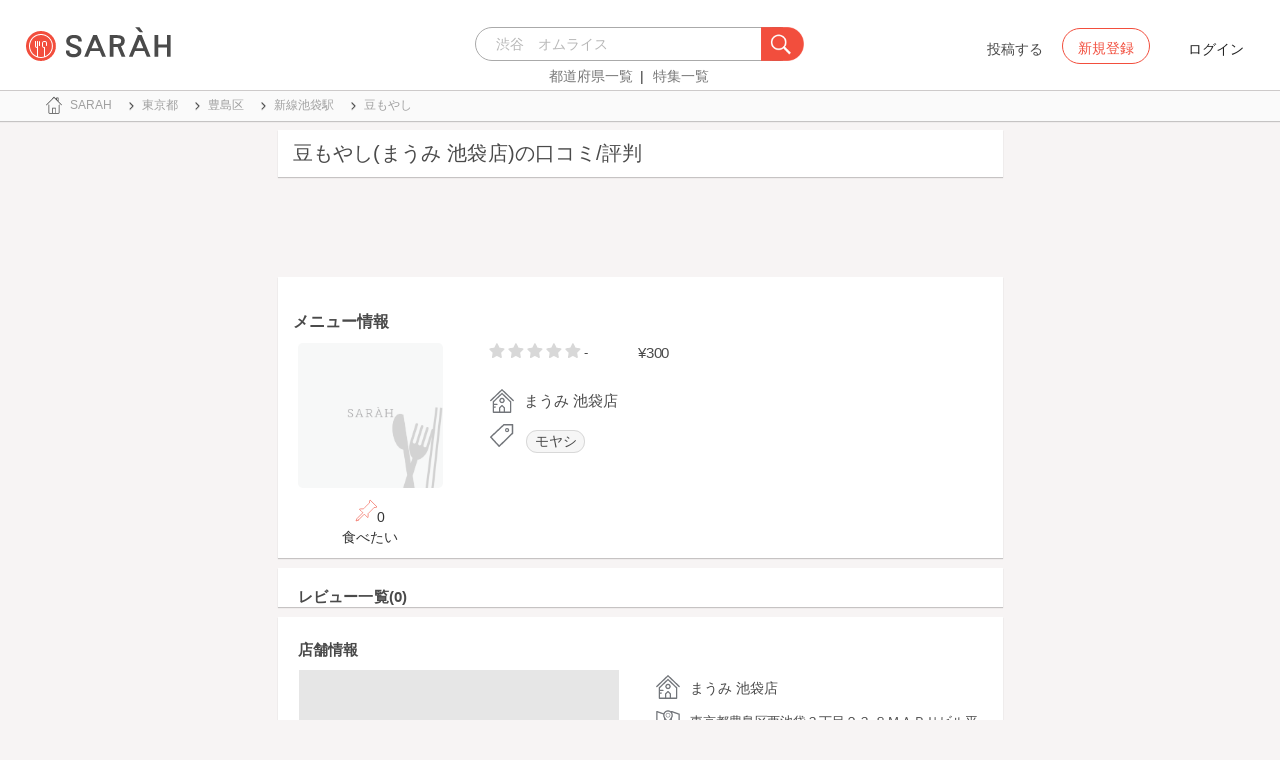

--- FILE ---
content_type: text/html; charset=utf-8
request_url: https://sarah30.com/menus/593978
body_size: 9220
content:
<!DOCTYPE html>
<html lang="ja">
  <head>
    <!-- Google Tag Manager -->
    <script>(function(w,d,s,l,i){w[l]=w[l]||[];w[l].push({'gtm.start':
    new Date().getTime(),event:'gtm.js'});var f=d.getElementsByTagName(s)[0],
    j=d.createElement(s),dl=l!='dataLayer'?'&l='+l:'';j.async=true;j.src=
    'https://www.googletagmanager.com/gtm.js?id='+i+dl+ '&gtm_auth=0QjIEuUzAgIke0c1oG0biQ&gtm_preview=env-2&gtm_cookies_win=x';f.parentNode.insertBefore(j,f);
    })(window,document,'script','dataLayer','GTM-T45HD9V');</script>
    <!-- End Google Tag Manager -->

    <meta property="fb:app_id" content="664988653549316" />
    <meta property="og:site_name" content="No.1のメニューが見つかる外食クチコミサービス《SARAH》" />
    <meta property="fb:admins" content="SARAH.OfficialAccount" />

      <title data-react-helmet="true">豆もやし(まうみ 池袋店)の口コミ一覧 | No.1のメニューが見つかる外食クチコミサービス《SARAH》</title>
      <meta data-react-helmet="true" property="og:type" content="article"/><meta data-react-helmet="true" property="og:url" content="https://sarah30.com/menus/593978"/><meta data-react-helmet="true" name="description" content="豆もやし(まうみ 池袋店)の口コミ・評判なら、メニュー単位で探せる、No.1のメニューが見つかる外食クチコミサービス《SARAH》[サラ]。まうみ 池袋店の人気メニュー豆もやしの口コミ・評価を見ることができます。"/><meta data-react-helmet="true" name="keywords" content="口コミ"/><meta data-react-helmet="true" name="og:description" content="豆もやし(まうみ 池袋店)の口コミ・評判なら、メニュー単位で探せる、No.1のメニューが見つかる外食クチコミサービス《SARAH》[サラ]。まうみ 池袋店の人気メニュー豆もやしの口コミ・評価を見ることができます。"/><meta data-react-helmet="true" name="og:title" content="豆もやし(まうみ 池袋店)の口コミ一覧 | No.1のメニューが見つかる外食クチコミサービス《SARAH》"/><meta data-react-helmet="true" property="og:image" content="/sp/no-menu-image.png"/><meta data-react-helmet="true" name="robots" content="max-image-preview:large"/>
      

    <script src="/lazysizes.min.js" type="text/javascript" async=""></script>
    <meta name="csrf-param" content="authenticity_token" />
<meta name="csrf-token" content="Wda6ilaoEoI70uE+LPR67r8pyDuCZ/BZHEFs1CkbObl01P5MzjGubtUHa5WKW1LQstnDbc642sX3juuoEmwCHw==" />
    <link rel="stylesheet" media="all" href="/assets/application-333e3ded5c426113eb1c9bfa1a5eec1ce6005022b34541c4314e98b1c1d082c3.css" />
    
    <meta name="viewport" content="width=device-width,initial-scale=1.0,minimum-scale=1.0,user-scalable=no">
    <link rel="shortcut icon" type="image/x-icon" href="/favicon.ico" />
      <script type="application/ld+json">
          [{"@context":"http://schema.org","@type":"Product","name":"豆もやし","url":"https://sarah30.com/menus/593978","image":"https://cdn.sarah30.com/assets/no-menu-image-500_500.jpg","thumbnailUrl":"https://cdn.sarah30.com/assets/no-menu-image-500_500.jpg","offers":{"@context":"http://schema.org","@type":"Offer","price":"300.0","priceCurrency":"JPY"},"provider":{"@context":"http://schema.org","@type":"Restaurant","name":"まうみ 池袋店","address":"東京都豊島区西池袋３丁目２３-８ＭＡＲＵビル平井ビル1F","telephone":"0359569129","image":"https://cdn.sarah30.com/assets/no-menu-image-500_500.jpg"}},{"@context":"https://schema.org","@graph":[{"@type":"WebSite","@id":"https://sarah30.com/#website","url":"https://sarah30.com/","name":"No.1のメニューが見つかる外食クチコミサービス《SARAH》","description":"レストランの一皿に対する口コミを中心とした、No.1のメニューが見つかる外食クチコミサービス《SARAH》[サラ] 全国3081397件の件の人気メニューランキングから、それぞれのジャンル・地域の人気おすすめメニューの口コミ・評判・ランキングを見て食べたい一皿を見つけよう。","publisher":{"@id":"https://sarah30.com/#organization"},"inLanguage":"ja"},{"@type":"WebPage","@id":"https://sarah30.com/menus/593978","url":"https://sarah30.com/menus/593978","name":"豆もやし(まうみ 池袋店)の口コミ一覧 | No.1のメニューが見つかる外食クチコミサービス《SARAH》","isPartOf":{"@id":"https://sarah30.com/#website"},"primaryImageOfPage":{"@id":"/sp/no-menu-image.png"},"image":{"@id":"/sp/no-menu-image.png"},"description":"豆もやし(まうみ 池袋店)の口コミ・評判なら、メニュー単位で探せる、No.1のメニューが見つかる外食クチコミサービス《SARAH》[サラ]。まうみ 池袋店の人気メニュー豆もやしの口コミ・評価を見ることができます。","breadcrumb":{"@id":"https://sarah30.com/menus/593978#breadcrumb"},"inLanguage":"ja","potentialAction":[{"@type":"ReadAction","target":"https://sarah30.com/menus/593978#breadcrumb"}]},{"@type":"ImageObject","inLanguage":"ja","@id":"https://sarah30.com/menus/593978","url":"/sp/no-menu-image.png","contentUrl":"/sp/no-menu-image.png"},{"@type":"BreadcrumbList","@id":"https://sarah30.com/menus/593978#breadcrumb","itemListElement":[{"@type":"ListItem","position":1,"item":{"@id":"https://sarah30.com/","name":"トップ"}},{"@type":"ListItem","position":2,"item":{"@id":"https://sarah30.com/menus?state=13","name":"東京都"}},{"@type":"ListItem","position":3,"item":{"@id":"https://sarah30.com/menus?city=713","name":"豊島区"}},{"@type":"ListItem","position":4,"item":{"@id":"https://sarah30.com/menus?station=5945","name":"新線池袋駅"}},{"@type":"ListItem","position":5,"item":{"@id":"https://sarah30.com/menus/593978","name":"豆もやし"}}]},{"@type":"Organization","@id":"https://sarah30.com/#organization","name":"SARAH Inc.","url":"https://corporate.sarah30.com/"}]}]
      </script>

    <script async src="https://www.googletagmanager.com/gtag/js?id=AW-952812358"></script>
    <script>
      window.dataLayer = window.dataLayer || [];
      function gtag(){dataLayer.push(arguments);}
    </script>

    <meta name="msvalidate.01" content="3BD4695777AAE845308EF203EEEA2484" />

    <script async src="https://pagead2.googlesyndication.com/pagead/js/adsbygoogle.js?client=ca-pub-6852609287458553"
     crossorigin="anonymous"></script>
   <script>
      (adsbygoogle = window.adsbygoogle || []).push({google_ad_client: 'ca-pub-6852609287458553',enable_page_level_ads: true});
    </script>
  </head>



  <body class="desktop">
    <!-- Google Tag Manager (noscript) -->
    <noscript><iframe src="https://www.googletagmanager.com/ns.html?id=GTM-T45HD9V&gtm_auth=0QjIEuUzAgIke0c1oG0biQ&gtm_preview=env-2&gtm_cookies_win=x"
    height="0" width="0" style="display:none;visibility:hidden"></iframe></noscript>
    <!-- End Google Tag Manager (noscript) -->

    <script type="application/json" id="js-react-on-rails-context">{"inMailer":false,"i18nLocale":"ja","i18nDefaultLocale":"ja","href":"https://sarah30.com/menus/593978","location":"/menus/593978","scheme":"https","host":"sarah30.com","port":null,"pathname":"/menus/593978","search":null,"httpAcceptLanguage":null,"serverSide":false}</script>
<script type="application/json" class="js-react-on-rails-component">{"component_name":"Router","props":{"gaTrackingId":"UA-46433934-3","request_variant":"desktop","facebookPixelId":2130854556934564,"twitterConversionTagId":"o0g3q","googleAdwordsRemarketingTagId":"AW-952812358"},"trace":false,"dom_id":"Router-react-component-d9dcb610-d1c9-4cce-83ef-beb7247b00fe"}</script>
    <div id="Router-react-component-d9dcb610-d1c9-4cce-83ef-beb7247b00fe"><div data-reactroot="" data-reactid="1" data-react-checksum="-996212504"><!-- react-empty: 2 --><header class="header-container add-border" data-reactid="3"><p class="sarah-title" style="margin:0 auto;width:400px;" data-reactid="4"><a rel="" href="/" data-reactid="5"><img src="/image/logo-desktop.svg" alt="No.1のメニューが見つかる外食クチコミサービス《SARAH》" height="23" width="102" class="desktop-logo" style="vertical-align:top;" data-reactid="6"/></a></p><div class="searchbox" data-reactid="7"><section data-reactid="8"><form action="/menus" data-reactid="9"><div class="input-group seach-box-style-for-device" data-reactid="10"><div role="combobox" aria-haspopup="listbox" aria-owns="react-autowhatever-1" aria-expanded="false" class="react-autosuggest__container" data-reactid="11"><input type="search" value="" autocomplete="off" aria-autocomplete="list" aria-controls="react-autowhatever-1" class="react-autosuggest__input" placeholder="渋谷　オムライス" data-reactid="12"/><div id="react-autowhatever-1" role="listbox" class="react-autosuggest__suggestions-container" data-reactid="13"></div></div><div class="input-group-btn search-btn-for-device" data-reactid="14"><button type="submit" data-reactid="15"><img src="/image/search_button@3x.png" class="btn btn-default search-box-btn desktop-search-btn" alt="" data-reactid="16"/></button></div></div></form><nav class="search-btn-bottom-link" style="padding-top:5px;" data-reactid="17"><ul data-reactid="18"><li data-reactid="19"><a class="state-text header-link first" href="/states" data-reactid="20">都道府県一覧</a></li><li data-reactid="21"><a href="/topics" class="state-text header-link" data-reactid="22">特集一覧</a></li></ul></nav></section></div><div data-reactid="23"><div class="register-contents" data-reactid="24"><span class="post-btn" data-reactid="25">投稿する</span><button class="register-button" style="border:10px;box-sizing:border-box;display:inline-block;font-family:Roboto, sans-serif;-webkit-tap-highlight-color:rgba(0, 0, 0, 0);cursor:pointer;text-decoration:none;margin:0;padding:0;outline:none;font-size:inherit;font-weight:inherit;position:relative;z-index:1;height:36px;line-height:36px;min-width:88px;color:rgba(0, 0, 0, 0.87);transition:all 450ms cubic-bezier(0.23, 1, 0.32, 1) 0ms;border-radius:2px;user-select:none;overflow:hidden;background-color:rgba(0, 0, 0, 0);text-align:center;-moz-box-sizing:border-box;-webkit-transition:all 450ms cubic-bezier(0.23, 1, 0.32, 1) 0ms;-moz-transition:all 450ms cubic-bezier(0.23, 1, 0.32, 1) 0ms;-webkit-user-select:none;-moz-user-select:none;-ms-user-select:none;" tabindex="0" type="button" data-reactid="26"><div data-reactid="27"><span style="position:relative;padding-left:16px;padding-right:16px;vertical-align:middle;letter-spacing:0;text-transform:uppercase;font-weight:500;font-size:14px;" data-reactid="28">新規登録</span></div></button><button class="login-text none-link-decoration" style="border:10px;box-sizing:border-box;display:inline-block;font-family:Roboto, sans-serif;-webkit-tap-highlight-color:rgba(0, 0, 0, 0);cursor:pointer;text-decoration:none;margin:0;padding:0;outline:none;font-size:inherit;font-weight:inherit;position:relative;z-index:1;height:36px;line-height:36px;min-width:88px;color:rgba(0, 0, 0, 0.87);transition:all 450ms cubic-bezier(0.23, 1, 0.32, 1) 0ms;border-radius:2px;user-select:none;overflow:hidden;background-color:rgba(0, 0, 0, 0);text-align:center;-moz-box-sizing:border-box;-webkit-transition:all 450ms cubic-bezier(0.23, 1, 0.32, 1) 0ms;-moz-transition:all 450ms cubic-bezier(0.23, 1, 0.32, 1) 0ms;-webkit-user-select:none;-moz-user-select:none;-ms-user-select:none;" tabindex="0" type="button" data-reactid="29"><div data-reactid="30"><!-- react-text: 31 -->ログイン<!-- /react-text --></div></button></div><!-- react-empty: 32 --></div><span style="position:absolute;bottom:0;right:0;" data-reactid="33"></span></header><main style="margin-top:100px;" data-reactid="34"><div class="desktop-top-container" data-reactid="35"><!-- react-empty: 36 --><nav class="desktop-breadcrumb clearfix _nav_breadcrumb" data-reactid="37"><ol itemscope="" itemtype="http://schema.org/BreadcrumbList" data-reactid="38"><li itemprop="itemListElement" itemscope="" itemtype="http://schema.org/ListItem" data-reactid="39"><a href="/" class="" itemprop="item" data-reactid="40"><div data-reactid="41"><div class="breadcrumb-content" style="color:#4a4a4a;display:block;font-size:13px;line-height:normal;position:relative;transition:all 450ms cubic-bezier(0.23, 1, 0.32, 1) 0ms;margin-left:0;padding-left:50px;padding-right:16px;padding-bottom:5px;padding-top:8px;min-height:35px;font-family:HiraginoSans-W6;font-weight:600;font-style:normal;font-stretch:normal;letter-spacing:-0.1px;-webkit-transition:all 450ms cubic-bezier(0.23, 1, 0.32, 1) 0ms;-moz-transition:all 450ms cubic-bezier(0.23, 1, 0.32, 1) 0ms;" data-reactid="42"><img src="/image/breadcrumb_home.svg" style="height:24px;width:24px;display:block;position:absolute;top:0;margin:12px;left:4px;margin-top:5px;margin-bottom:5px;" class="home" alt="トップ" color="#757575" data-reactid="43"/><span class="breadcrumb-text-home" data-reactid="44"><span itemprop="name" data-reactid="45">SARAH</span></span></div></div></a><meta itemprop="position" content="1" data-reactid="46"/></li><li itemprop="itemListElement" itemscope="" itemtype="http://schema.org/ListItem" data-reactid="47"><a href="/menus?state=13" class="" itemprop="item" data-reactid="48"><div data-reactid="49"><div class="breadcrumb-content" style="color:#4a4a4a;display:block;font-size:13px;line-height:normal;position:relative;transition:all 450ms cubic-bezier(0.23, 1, 0.32, 1) 0ms;margin-left:0;padding-left:50px;padding-right:16px;padding-bottom:5px;padding-top:8px;min-height:35px;font-family:HiraginoSans-W6;font-weight:600;font-style:normal;font-stretch:normal;letter-spacing:-0.1px;-webkit-transition:all 450ms cubic-bezier(0.23, 1, 0.32, 1) 0ms;-moz-transition:all 450ms cubic-bezier(0.23, 1, 0.32, 1) 0ms;" data-reactid="50"><img src="/image/allow-right.svg" style="height:24px;width:24px;display:block;position:absolute;top:0;margin:12px;left:4px;margin-top:5px;margin-bottom:5px;" class="breadcrumb-icon" alt="" color="#757575" data-reactid="51"/><span class="breadcrumb-text" data-reactid="52"><span itemprop="name" data-reactid="53">東京都</span></span></div></div></a><meta itemprop="position" content="2" data-reactid="54"/></li><li itemprop="itemListElement" itemscope="" itemtype="http://schema.org/ListItem" data-reactid="55"><a href="/menus?city=713" class="" itemprop="item" data-reactid="56"><div data-reactid="57"><div class="breadcrumb-content" style="color:#4a4a4a;display:block;font-size:13px;line-height:normal;position:relative;transition:all 450ms cubic-bezier(0.23, 1, 0.32, 1) 0ms;margin-left:0;padding-left:50px;padding-right:16px;padding-bottom:5px;padding-top:8px;min-height:35px;font-family:HiraginoSans-W6;font-weight:600;font-style:normal;font-stretch:normal;letter-spacing:-0.1px;-webkit-transition:all 450ms cubic-bezier(0.23, 1, 0.32, 1) 0ms;-moz-transition:all 450ms cubic-bezier(0.23, 1, 0.32, 1) 0ms;" data-reactid="58"><img src="/image/allow-right.svg" style="height:24px;width:24px;display:block;position:absolute;top:0;margin:12px;left:4px;margin-top:5px;margin-bottom:5px;" class="breadcrumb-icon" alt="" color="#757575" data-reactid="59"/><span class="breadcrumb-text" data-reactid="60"><span itemprop="name" data-reactid="61">豊島区</span></span></div></div></a><meta itemprop="position" content="3" data-reactid="62"/></li><li itemprop="itemListElement" itemscope="" itemtype="http://schema.org/ListItem" data-reactid="63"><a href="/menus?station=5945" class="" itemprop="item" data-reactid="64"><div data-reactid="65"><div class="breadcrumb-content" style="color:#4a4a4a;display:block;font-size:13px;line-height:normal;position:relative;transition:all 450ms cubic-bezier(0.23, 1, 0.32, 1) 0ms;margin-left:0;padding-left:50px;padding-right:16px;padding-bottom:5px;padding-top:8px;min-height:35px;font-family:HiraginoSans-W6;font-weight:600;font-style:normal;font-stretch:normal;letter-spacing:-0.1px;-webkit-transition:all 450ms cubic-bezier(0.23, 1, 0.32, 1) 0ms;-moz-transition:all 450ms cubic-bezier(0.23, 1, 0.32, 1) 0ms;" data-reactid="66"><img src="/image/allow-right.svg" style="height:24px;width:24px;display:block;position:absolute;top:0;margin:12px;left:4px;margin-top:5px;margin-bottom:5px;" class="breadcrumb-icon" alt="" color="#757575" data-reactid="67"/><span class="breadcrumb-text" data-reactid="68"><span itemprop="name" data-reactid="69">新線池袋駅</span></span></div></div></a><meta itemprop="position" content="4" data-reactid="70"/></li><li itemprop="itemListElement" itemscope="" itemtype="http://schema.org/ListItem" data-reactid="71"><a href="/menus/593978" disabled="" class="disable-link" itemprop="item" data-reactid="72"><div data-reactid="73"><div class="breadcrumb-content" style="color:#4a4a4a;display:block;font-size:13px;line-height:normal;position:relative;transition:all 450ms cubic-bezier(0.23, 1, 0.32, 1) 0ms;margin-left:0;padding-left:50px;padding-right:16px;padding-bottom:5px;padding-top:8px;min-height:35px;font-family:HiraginoSans-W6;font-weight:600;font-style:normal;font-stretch:normal;letter-spacing:-0.1px;-webkit-transition:all 450ms cubic-bezier(0.23, 1, 0.32, 1) 0ms;-moz-transition:all 450ms cubic-bezier(0.23, 1, 0.32, 1) 0ms;" data-reactid="74"><img src="/image/allow-right.svg" style="height:24px;width:24px;display:block;position:absolute;top:0;margin:12px;left:4px;margin-top:5px;margin-bottom:5px;" class="breadcrumb-icon" alt="" color="#757575" data-reactid="75"/><span class="breadcrumb-text" data-reactid="76"><span itemprop="name" data-reactid="77">豆もやし</span></span></div></div></a><meta itemprop="position" content="5" data-reactid="78"/></li></ol></nav><div class="content-single-col" data-reactid="79"><article class="desktop-menu-detail-container" data-reactid="80"><h1 data-reactid="81">豆もやし(まうみ 池袋店)の口コミ/評判</h1><div style="width:100%;height:90px;padding:2px 0;" data-reactid="82"><ins class="adsbygoogle" style="display:inline-block;width:100%;height:100%;" data-ad-client="ca-pub-6852609287458553" data-ad-slot="7347106661" data-reactid="83"></ins></div><section class="menu-card clearfix _section_menu_information" style="padding-top:15px;" data-reactid="84"><h2 class="subtitle-text subtitle-base-font" data-reactid="85">メニュー情報</h2><div class="pull-left" style="width:25%;" data-reactid="86"><div style="margin-left:20px;width:145px;" data-reactid="87"><img style="border-radius:5px;" src="/sp/no-menu-image.png" width="145" height="145" alt="豆もやし(まうみ 池袋店)" data-reactid="88"/><div class="text-center" style="margin-top:10px;margin-bottom:10px;" data-reactid="89"><div class="clip-btn-container" style="margin:0 auto;" data-reactid="90"><div data-reactid="91"><button style="border:none;background-color:#fff;outline:none;" data-reactid="92"><img src="/image/pin.svg" style="vertical-align:baseline;" alt="食べたいに登録" data-reactid="93"/><span data-reactid="94">0</span><div data-reactid="95"><span class=" text-base-font" data-reactid="96">食べたい</span></div></button></div></div></div></div></div><div class="pull-left" style="width:75%;" data-reactid="97"><div style="margin-left:30px;width:90%;" data-reactid="98"><div class="clearfix" data-reactid="99"><div class="pull-left" data-reactid="100"><span class="menu-score-outline " style="margin-top:3px;" data-reactid="101"><span class="menu-unscore-star" data-reactid="102"></span><span class="menu-unscore-star" data-reactid="103"></span><span class="menu-unscore-star" data-reactid="104"></span><span class="menu-unscore-star" data-reactid="105"></span><span class="menu-unscore-star" data-reactid="106"></span><span class="menu-score-text text-base-font" data-reactid="107">-</span><span class="review-created-at" data-reactid="108"></span></span></div><div class="pull-left" style="padding-left:50px;" data-reactid="109"><span class="price-text text-base-font" data-reactid="110">¥300</span></div></div><div style="margin-left:-15px;margin-top:20px;" data-reactid="111"><div data-reactid="112"><div style="color:#4a4a4a;display:block;font-size:13px;line-height:normal;position:relative;transition:all 450ms cubic-bezier(0.23, 1, 0.32, 1) 0ms;margin-left:0;padding-left:50px;padding-right:16px;padding-bottom:5px;padding-top:8px;min-height:35px;font-family:HiraginoSans-W6;font-weight:600;font-style:normal;font-stretch:normal;letter-spacing:-0.1px;-webkit-transition:all 450ms cubic-bezier(0.23, 1, 0.32, 1) 0ms;-moz-transition:all 450ms cubic-bezier(0.23, 1, 0.32, 1) 0ms;" data-reactid="113"><img src="/image/home.svg" style="height:24px;width:24px;display:block;position:absolute;top:0;margin:12px;left:4px;margin-top:5px;margin-bottom:5px;" alt="" color="#757575" data-reactid="114"/><span class="menu-content-name" data-reactid="115">まうみ 池袋店</span></div></div><div data-reactid="116"><div data-reactid="117"><div style="color:#4a4a4a;display:block;font-size:13px;line-height:30px;position:relative;transition:all 450ms cubic-bezier(0.23, 1, 0.32, 1) 0ms;margin-left:0;padding-left:50px;padding-right:16px;padding-bottom:5px;padding-top:8px;min-height:35px;font-family:HiraginoSans-W6;font-weight:600;font-style:normal;font-stretch:normal;letter-spacing:-0.1px;-webkit-transition:all 450ms cubic-bezier(0.23, 1, 0.32, 1) 0ms;-moz-transition:all 450ms cubic-bezier(0.23, 1, 0.32, 1) 0ms;" data-reactid="118"><li class="tag_container" data-reactid="119"><a class=" text-base-font" style="min-width:25px;height:25px;border-radius:38px;background-color:rgba(74, 74, 74, 0.05);border:solid 1px #d8d8d8;padding:3px 8px 3px 8px;margin-left:2px;margin-right:2px;white-space:nowrap;" href="/menus?menu_ingredients[]=1789" data-reactid="120">モヤシ</a></li><img src="/image/tag-icon.svg" style="height:24px;width:24px;display:block;position:absolute;top:0;margin:12px;left:4px;margin-top:5px;margin-bottom:5px;" alt="" color="#757575" data-reactid="121"/></div></div></div><div class="pull-right" style="margin-bottom:20px;" data-reactid="122"></div></div></div></div></section><section class="review-list-container review-list _section_menu_reviews" data-reactid="123"><h2 class="review-list-title subtitle-base-font" data-reactid="124">レビュー一覧(0)</h2><ul data-reactid="125"></ul></section><section class="shop-content-container shop-card _section_shop_information" data-reactid="126"><h2 class="subtitle-text subtitle-base-font" data-reactid="127">店舗情報</h2><div class="row no-side-margin" data-reactid="128"><div class="col-md-6 col-xs-6 no-side-padding" data-reactid="129"><div style="height:170px;width:320px;margin:0 auto;background-color:#e6e6e6;" data-reactid="130"><iframe frameborder="0" style="width:100%;height:100%;" src="https://www.google.com/maps/embed/v1/place?zoom=16&amp;q=35.7303805,139.707121&amp;key=AIzaSyA_4TVZGfYmtSAQU1JoNzZwhfis5JQxwnU" data-reactid="131"></iframe></div></div><div class="col-md-6 col-xs-6 no-side-padding" data-reactid="132"><div data-reactid="133"><a rel="" href="/shops/1375761" data-reactid="134"><div data-reactid="135"><div style="margin-left:0;padding-left:50px;padding-right:16px;padding-bottom:5px;padding-top:8px;position:relative;min-height:35px;" data-reactid="136"><img src="/image/home.svg" style="height:24px;width:24px;display:block;position:absolute;top:0;margin:12px;left:4px;margin-top:5px;margin-bottom:5px;" alt="" color="#757575" data-reactid="137"/><span class="menu-content-name" data-reactid="138">まうみ 池袋店</span></div></div></a></div><div data-reactid="139"><div style="color:#4a4a4a;display:block;font-size:13px;line-height:normal;position:relative;transition:all 450ms cubic-bezier(0.23, 1, 0.32, 1) 0ms;margin-left:0;padding-left:50px;padding-right:16px;padding-bottom:5px;padding-top:8px;min-height:35px;font-family:HiraginoSans-W6;font-weight:600;font-style:normal;font-stretch:normal;letter-spacing:-0.1px;-webkit-transition:all 450ms cubic-bezier(0.23, 1, 0.32, 1) 0ms;-moz-transition:all 450ms cubic-bezier(0.23, 1, 0.32, 1) 0ms;" data-reactid="140"><img src="/image/map.svg" style="height:24px;width:24px;display:block;position:absolute;top:0;margin:12px;left:4px;margin-top:5px;margin-bottom:5px;" alt="" color="#757575" data-reactid="141"/><span class="shop-content-text" data-reactid="142">東京都豊島区西池袋３丁目２３-８ＭＡＲＵビル平井ビル1F</span></div></div><div data-reactid="143"><div style="color:#4a4a4a;display:block;font-size:13px;line-height:normal;position:relative;transition:all 450ms cubic-bezier(0.23, 1, 0.32, 1) 0ms;margin-left:0;padding-left:50px;padding-right:16px;padding-bottom:5px;padding-top:8px;min-height:35px;font-family:HiraginoSans-W6;font-weight:600;font-style:normal;font-stretch:normal;letter-spacing:-0.1px;-webkit-transition:all 450ms cubic-bezier(0.23, 1, 0.32, 1) 0ms;-moz-transition:all 450ms cubic-bezier(0.23, 1, 0.32, 1) 0ms;" data-reactid="144"><img src="/image/clock.svg" style="height:24px;width:24px;display:block;position:absolute;top:0;margin:12px;left:4px;margin-top:5px;margin-bottom:5px;" alt="" color="#757575" data-reactid="145"/><span class="shop-content-text" data-reactid="146">今日不明</span></div></div><div data-reactid="147"><div style="color:#4a4a4a;display:block;font-size:13px;line-height:30px;position:relative;transition:all 450ms cubic-bezier(0.23, 1, 0.32, 1) 0ms;margin-left:0;padding-left:50px;padding-right:16px;padding-bottom:5px;padding-top:8px;min-height:35px;font-family:HiraginoSans-W6;font-weight:600;font-style:normal;font-stretch:normal;letter-spacing:-0.1px;-webkit-transition:all 450ms cubic-bezier(0.23, 1, 0.32, 1) 0ms;-moz-transition:all 450ms cubic-bezier(0.23, 1, 0.32, 1) 0ms;" data-reactid="148"><a style="font-family:HiraginoSans-W3;" href="/menus?station=1293" data-reactid="149"><span class="text-base-font" data-reactid="150">池袋</span></a><!-- react-text: 151 --> / <!-- /react-text --><a style="font-family:HiraginoSans-W3;" href="/menus?station=5928" data-reactid="152"><span class="text-base-font" data-reactid="153">要町</span></a><!-- react-text: 154 --> / <!-- /react-text --><a style="font-family:HiraginoSans-W3;" href="/menus?station=5945" data-reactid="155"><span class="text-base-font" data-reactid="156">新線池袋</span></a><img src="/image/train.svg" style="height:24px;width:24px;display:block;position:absolute;top:0;margin:12px;left:4px;margin-top:5px;margin-bottom:5px;" alt="" color="#757575" data-reactid="157"/></div></div><div data-reactid="158"><div style="color:#4a4a4a;display:block;font-size:13px;line-height:normal;position:relative;transition:all 450ms cubic-bezier(0.23, 1, 0.32, 1) 0ms;margin-left:0;padding-left:50px;padding-right:16px;padding-bottom:5px;padding-top:8px;min-height:35px;font-family:HiraginoSans-W6;font-weight:600;font-style:normal;font-stretch:normal;letter-spacing:-0.1px;-webkit-transition:all 450ms cubic-bezier(0.23, 1, 0.32, 1) 0ms;-moz-transition:all 450ms cubic-bezier(0.23, 1, 0.32, 1) 0ms;" data-reactid="159"><img src="/image/phone.svg" style="height:24px;width:24px;display:block;position:absolute;top:0;margin:12px;left:4px;margin-top:5px;margin-bottom:5px;" alt="" color="#757575" data-reactid="160"/><span class="shop-content-text" data-reactid="161">0359569129</span></div></div></div></div></section><ins class="adsbygoogle" style="display:block;margin:5px 0;" data-ad-client="ca-pub-6852609287458553" data-ad-slot="6119783348" data-ad-format="auto" data-full-width-responsive="true" data-reactid="162"></ins></article><aside class="_aside_around_genre_rail_stations" data-reactid="163"><div data-reactid="164"></div></aside><ins class="adsbygoogle" style="display:block;margin:5px 0;" data-ad-client="ca-pub-6852609287458553" data-ad-slot="6119783348" data-ad-format="auto" data-full-width-responsive="true" data-reactid="165"></ins><aside class="_aside_related_genre_rail_stations" data-reactid="166"><div data-reactid="167"></div></aside><!-- react-empty: 168 --><aside style="padding-top:40px;;" data-reactid="169"></aside></div></div></main><footer class="footer-content centering-contents-use-text-align" data-reactid="170"><span class="footer-link-text" data-reactid="171"><a href="https://corporate.sarah30.com/" data-reactid="172">企業概要</a><!-- react-text: 173 --> - <!-- /react-text --></span><span class="footer-link-text" data-reactid="174"><a rel="" href="/contacts/new" data-reactid="175">お問い合わせ</a><!-- react-text: 176 --> - <!-- /react-text --></span><span class="footer-link-text" data-reactid="177"><a rel="" href="/terms" data-reactid="178">利用規約</a><!-- react-text: 179 --> - <!-- /react-text --></span><span class="footer-link-text" data-reactid="180"><a rel="" href="/guideline" data-reactid="181">コンテンツガイドライン</a><!-- react-text: 182 --> - <!-- /react-text --></span><span class="footer-link-text" data-reactid="183"><a rel="" href="/privacy" data-reactid="184">プライバシーポリシー</a><!-- react-text: 185 --> - <!-- /react-text --></span><span class="footer-link-text" data-reactid="186"><a href="https://guide.sarah30.com/" data-reactid="187">ユーザーガイド</a></span></footer></div></div>
    


      <script type="application/json" id="js-react-on-rails-context">{"inMailer":false,"i18nLocale":"ja","i18nDefaultLocale":"ja","href":"https://sarah30.com/menus/593978","location":"/menus/593978","scheme":"https","host":"sarah30.com","port":null,"pathname":"/menus/593978","search":null,"httpAcceptLanguage":null,"serverSide":false}</script>
<script type="application/json" data-js-react-on-rails-store="store">{"me":{"isSignedIn":false,"isSigninFaild":false,"error":{},"user":{},"ready":false},"configs":{"is_auth_token_expired":null,"environment":"production","api_host":"https://app.sarah30.com","facebook":{"app_id":664988653549316,"fields":"email,birthday,location,publish_actions"}},"menu":{"ready":true,"data":{"menu":{"name":"豆もやし","id":593978,"morning":0,"lunch":0,"dinner":0,"shop_id":1375761,"price":"300.0","score":"0.0","reviews_count":{"original":0,"humanized":"0","delimited":"0"},"clips_count":{"original":0,"humanized":"0","delimited":"0"},"move_to":null,"finished":0,"status":"active","reviews":[],"tag_groups":[],"menu_ingredients":[{"id":1789,"name":"モヤシ"}],"menu_healthinesses":[],"menu_volumes":[],"menu_tastes":[],"photos":{"thumb":"/sp/no-menu-image.png","small":"/sp/no-menu-image.png","medium":"/sp/no-menu-image.png","large":"/sp/no-menu-image.png","x_large":"/sp/no-menu-image.png"},"formatted_price":"¥300","shop":{"id":1375761,"name":"まうみ 池袋店","tel":"0359569129","lat":"35.7303805","lng":"139.707121","city":"豊島区","state":"東京都","shortaddr":"東京都豊島区西池袋３丁目２３-８ＭＡＲＵビル平井ビル1F","permanently_closed":0,"status":"active","relocated":false,"move_to":null,"service_provider":null,"opening_hours":{"sunday":"不明","monday":"不明","tuesday":"不明","wednesday":"不明","thursday":"不明","friday":"不明","saturday":"不明"},"distance":"池袋駅から160m","rail_stations":[{"id":1293,"name":"池袋","distance":"0.3584937862665024"},{"id":5928,"name":"要町","distance":"0.823000146536897"},{"id":5945,"name":"新線池袋","distance":"0.29662730449649"}],"tag_groups":[{"id":8198,"name":"トントロ"},{"id":1853,"name":"ごはん"},{"id":4132,"name":"盛り合わせ"},{"id":4800,"name":"ニンニク焼き"},{"id":1687,"name":"餅"},{"id":123,"name":"キムチ"},{"id":877,"name":"カクテキ"},{"id":1071,"name":"オイキムチ"},{"id":103,"name":"漬物"},{"id":242,"name":"ナムル"},{"id":377,"name":"豚足"},{"id":493,"name":"チャンジャ"},{"id":320,"name":"冷奴"},{"id":439,"name":"チャプチェ"},{"id":1163,"name":"タッカルビ"},{"id":3477,"name":"ケランチム"},{"id":2513,"name":"ケジャン"},{"id":172,"name":"チヂミ"},{"id":371,"name":"海鮮チヂミ"},{"id":1901,"name":"サラダ"},{"id":524,"name":"チョレギサラダ"},{"id":8200,"name":"チョレギ"},{"id":84,"name":"刺身"},{"id":7797,"name":"ハツ刺"},{"id":7711,"name":"センマイ刺し"},{"id":2922,"name":"炙り焼き"},{"id":501,"name":"握り寿司"},{"id":316,"name":"チゲ"},{"id":24,"name":"スンドゥブ"},{"id":1910,"name":"スープ"},{"id":414,"name":"ユッケジャン"},{"id":2607,"name":"テグタン"},{"id":8268,"name":"テグタンスープ"},{"id":4516,"name":"カルビスープ"},{"id":1116,"name":"コムタンスープ"},{"id":863,"name":"玉子スープ"},{"id":7995,"name":"野菜スープ"},{"id":1238,"name":"わかめスープ"},{"id":4031,"name":"海苔スープ"},{"id":23,"name":"参鶏湯"},{"id":80,"name":"パン"},{"id":2587,"name":"タンパン"},{"id":42,"name":"うどん"},{"id":1061,"name":"コムタン"},{"id":4307,"name":"たまごうどん"},{"id":5,"name":"冷麺"},{"id":12,"name":"アイスクリーム"},{"id":222,"name":"シャーベット"},{"id":831,"name":"ビビン麺"},{"id":85,"name":"鍋"},{"id":1964,"name":"ライス"},{"id":382,"name":"クッパ"},{"id":905,"name":"ユッケジャンクッパ"},{"id":1276,"name":"コムタンクッパ"},{"id":169,"name":"ビビンバ"},{"id":2169,"name":"石焼き"},{"id":686,"name":"石焼ビビンパ"},{"id":754,"name":"炙り丼"},{"id":187,"name":"お粥"},{"id":2609,"name":"テール鍋"},{"id":466,"name":"おこげ"},{"id":2367,"name":"たまご鍋"},{"id":1799,"name":"豆腐"},{"id":1961,"name":"ミルク"},{"id":73,"name":"プリン"},{"id":2505,"name":"クリーム"},{"id":1712,"name":"前菜"},{"id":8081,"name":"ホルモン"},{"id":2,"name":"焼肉"},{"id":2001,"name":"和牛鍋"},{"id":2486,"name":"カルビ鍋"},{"id":4732,"name":"テールうどん"},{"id":70,"name":"ラーメン"},{"id":195,"name":"ちゃんぽん"},{"id":4726,"name":"チーズスープ"}]},"me":{"clipped":false}},"document_info":{"meta":{"description":"豆もやし(まうみ 池袋店)の口コミ・評判なら、メニュー単位で探せる、No.1のメニューが見つかる外食クチコミサービス《SARAH》[サラ]。まうみ 池袋店の人気メニュー豆もやしの口コミ・評価を見ることができます。","title":"豆もやし(まうみ 池袋店)の口コミ一覧 | No.1のメニューが見つかる外食クチコミサービス《SARAH》","keywords":["口コミ"]},"page":{"description":"レストランの一皿に対する口コミを中心とした、No.1のメニューが見つかる外食クチコミサービス《SARAH》[サラ] 人気メニューランキングから、それぞれのジャンル・地域の人気おすすめメニューの口コミ・評判・ランキングを見て、食べたい一品を見つけよう。","h1":"豆もやし(まうみ 池袋店)の口コミ/評判","title":"豆もやし","top_img":""},"data_count":0,"page_count":0,"navigation_links":[{"title":"トップ","url":"/","enable":true},{"title":"東京都","url":"/menus?state=13","enable":true},{"title":"豊島区","url":"/menus?city=713","enable":true},{"title":"新線池袋駅","url":"/menus?station=5945","enable":true},{"title":"豆もやし","url":"/menus/593978","enable":false}],"delivery":false,"takeout":false,"page_num":1,"menu_ingredient":null,"menu_healthiness":[],"menu_taste":null,"menu_volume":null,"own_path":"/api/v3/menus/593978","document_key":"menu","default_per":30,"attributes":{"state":{"id":13,"region_id":1,"name":"東京都","name_en":"tokyo","name_kana":"とうきょう","lat":"35.68944","lng":"139.69167","status":1}}},"api_url":"https://app.sarah30.com/api/v3/menus/593978"}},"reviews":{"reviews":[]},"related_links":{"contents":{"facets":{},"related_links":{"new_topics":[],"related_topics":[]},"api_url":"/api/core/related_links/?menu_id=593978"},"status_code":200,"ready":true},"document_info":{"meta":{"description":"豆もやし(まうみ 池袋店)の口コミ・評判なら、メニュー単位で探せる、No.1のメニューが見つかる外食クチコミサービス《SARAH》[サラ]。まうみ 池袋店の人気メニュー豆もやしの口コミ・評価を見ることができます。","title":"豆もやし(まうみ 池袋店)の口コミ一覧 | No.1のメニューが見つかる外食クチコミサービス《SARAH》","keywords":["口コミ"]},"page":{"description":"レストランの一皿に対する口コミを中心とした、No.1のメニューが見つかる外食クチコミサービス《SARAH》[サラ] 人気メニューランキングから、それぞれのジャンル・地域の人気おすすめメニューの口コミ・評判・ランキングを見て、食べたい一品を見つけよう。","h1":"豆もやし(まうみ 池袋店)の口コミ/評判","title":"豆もやし","top_img":""},"data_count":0,"page_count":0,"navigation_links":[{"title":"トップ","url":"/","enable":true},{"title":"東京都","url":"/menus?state=13","enable":true},{"title":"豊島区","url":"/menus?city=713","enable":true},{"title":"新線池袋駅","url":"/menus?station=5945","enable":true},{"title":"豆もやし","url":"/menus/593978","enable":false}],"delivery":false,"takeout":false,"page_num":1,"menu_ingredient":null,"menu_healthiness":[],"menu_taste":null,"menu_volume":null,"own_path":"/api/v3/menus/593978","document_key":"menu","default_per":30,"attributes":{"state":{"id":13,"region_id":1,"name":"東京都","name_en":"tokyo","name_kana":"とうきょう","lat":"35.68944","lng":"139.69167","status":1}}}}</script>
      <script src="/assets/application-981bc993e5efd95ccf0efaec3fd6a7d66ffcbddddfe958ebfeaf02d3990e8f93.js"></script>


    <script src="//ajax.googleapis.com/ajax/libs/jquery/1.11.0/jquery.min.js"></script>

  </body>


  <script type="text/javascript">
    document.addEventListener('touchstart', event => {
      if (event.touches.length > 1) {
        event.preventDefault();
      }
    }, true);
  </script>
</html>


--- FILE ---
content_type: text/html; charset=utf-8
request_url: https://www.google.com/recaptcha/api2/aframe
body_size: 184
content:
<!DOCTYPE HTML><html><head><meta http-equiv="content-type" content="text/html; charset=UTF-8"></head><body><script nonce="5kl_BzJPxxtk25E1k_XEaA">/** Anti-fraud and anti-abuse applications only. See google.com/recaptcha */ try{var clients={'sodar':'https://pagead2.googlesyndication.com/pagead/sodar?'};window.addEventListener("message",function(a){try{if(a.source===window.parent){var b=JSON.parse(a.data);var c=clients[b['id']];if(c){var d=document.createElement('img');d.src=c+b['params']+'&rc='+(localStorage.getItem("rc::a")?sessionStorage.getItem("rc::b"):"");window.document.body.appendChild(d);sessionStorage.setItem("rc::e",parseInt(sessionStorage.getItem("rc::e")||0)+1);localStorage.setItem("rc::h",'1768664059675');}}}catch(b){}});window.parent.postMessage("_grecaptcha_ready", "*");}catch(b){}</script></body></html>